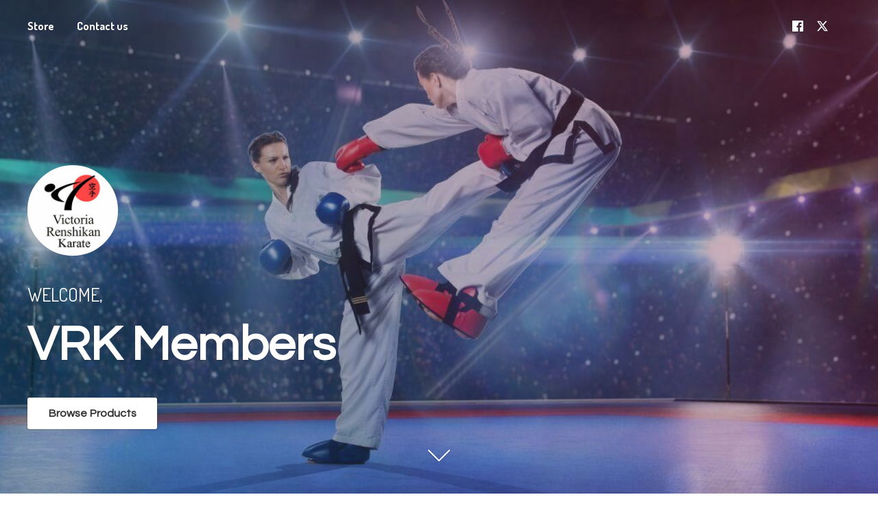

--- FILE ---
content_type: application/javascript;charset=utf-8
request_url: https://app.ecwid.com/categories.js?ownerid=21119473&jsonp=menu.fill
body_size: 389
content:
menu.fill([{"id":66171051,"name":"Seasonal Wear","nameForUrl":"Seasonal Wear","link":"#!/Seasonal-Wear/c/66171051","slug":"seasonal-wear","dataLevel":1,"sub":null},{"id":42654290,"name":"Club Registration","nameForUrl":"Club Registration","link":"#!/Club-Registration/c/42654290","slug":"club-registration","dataLevel":1,"sub":null},{"id":42962412,"name":"Accessories","nameForUrl":"Accessories","link":"#!/Accessories/c/42962412","slug":"accessories","dataLevel":1,"sub":null},{"id":42653249,"name":"Uniforms & Belts","nameForUrl":"Uniforms & Belts","link":"#!/Uniforms-&-Belts/c/42653249","slug":"uniforms--belts","dataLevel":1,"sub":null},{"id":42654291,"name":"Bags & Apparel","nameForUrl":"Bags & Apparel","link":"#!/Bags-&-Apparel/c/42654291","slug":"bags--apparel","dataLevel":1,"sub":null},{"id":42653252,"name":"Sparring Gear & Training Aids","nameForUrl":"Sparring Gear & Training Aids","link":"#!/Sparring-Gear-&-Training-Aids/c/42653252","slug":"sparring-gear--training-aids","dataLevel":1,"sub":null}]);
